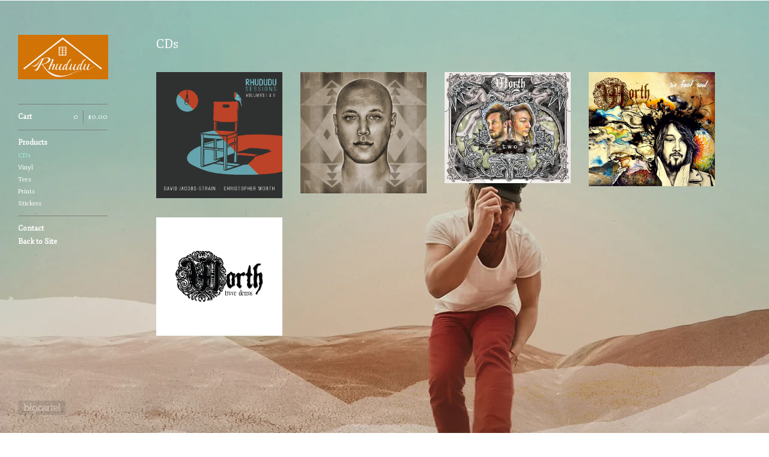

--- FILE ---
content_type: text/html; charset=utf-8
request_url: https://rhududu.bigcartel.com/category/cds
body_size: 3621
content:
<!DOCTYPE html>
<!--[if lt IE 8]><html class="lt-ie9 lt-ie8"> <![endif]-->
<!--[if IE 8]><html class="lt-ie9"> <![endif]-->
<!--[if gt IE 8]><!--><html> <!--<![endif]-->
<head>
  <title>CDs | RHUDUDU</title>
  <meta charset="utf-8">
  <meta name="viewport" content="width=device-width, initial-scale=1.0, maximum-scale=1.0, user-scalable=no">

  <link href="/theme_stylesheets/198215157/1649525790/theme.css" media="screen" rel="stylesheet" type="text/css">

  <!--[if lt IE 9]>
    <script src="//html5shim.googlecode.com/svn/trunk/html5.js"></script>
  <![endif]-->

  <!-- Served from Big Cartel Storefront -->
<!-- Big Cartel generated meta tags -->
<meta name="generator" content="Big Cartel" />
<meta name="author" content="RHUDUDU" />
<meta name="description" content="Browse all products in the CDs category from RHUDUDU." />
<meta name="referrer" content="strict-origin-when-cross-origin" />
<meta name="theme_name" content="Sidecar" />
<meta name="theme_version" content="1.5.17" />
<meta property="og:type" content="website" />
<meta property="og:site_name" content="RHUDUDU" />
<meta property="og:title" content="CDs" />
<meta property="og:url" content="https://rhududu.bigcartel.com/category/cds" />
<meta property="og:description" content="Browse all products in the CDs category from RHUDUDU." />
<meta property="og:image" content="https://assets.bigcartel.com/product_images/260256656/RHUDUDUSESSIONS_FRONTSIDE.png?auto=format&amp;fit=max&amp;h=1200&amp;w=1200" />
<meta property="og:image:secure_url" content="https://assets.bigcartel.com/product_images/260256656/RHUDUDUSESSIONS_FRONTSIDE.png?auto=format&amp;fit=max&amp;h=1200&amp;w=1200" />
<meta property="og:price:amount" content="10.00" />
<meta property="og:price:currency" content="USD" />
<meta property="og:availability" content="instock" />
<meta name="twitter:card" content="summary_large_image" />
<meta name="twitter:title" content="CDs" />
<meta name="twitter:description" content="Browse all products in the CDs category from RHUDUDU." />
<meta name="twitter:image" content="https://assets.bigcartel.com/product_images/260256656/RHUDUDUSESSIONS_FRONTSIDE.png?auto=format&amp;fit=max&amp;h=1200&amp;w=1200" />
<!-- end of generated meta tags -->

<!-- Big Cartel generated link tags -->
<link rel="preconnect" href="https://fonts.googleapis.com" />
<link rel="preconnect" href="https://fonts.gstatic.com" crossorigin="true" />
<link rel="stylesheet" href="//fonts.googleapis.com/css?family=Fjord+One&amp;display=swap" type="text/css" title="Google Fonts" />
<link rel="canonical" href="https://rhududu.bigcartel.com/category/cds" />
<link rel="alternate" href="https://rhududu.bigcartel.com/products.xml" type="application/rss+xml" title="Product Feed" />
<link rel="icon" href="/favicon.svg" type="image/svg+xml" />
<link rel="icon" href="/favicon.ico" type="image/x-icon" />
<link rel="apple-touch-icon" href="/apple-touch-icon.png" />
<!-- end of generated link tags -->

<!-- Big Cartel generated structured data -->
<script type="application/ld+json">
{"@context":"https://schema.org","@type":"BreadcrumbList","itemListElement":[{"@type":"ListItem","position":1,"name":"Home","item":"https://rhududu.bigcartel.com/"},{"@type":"ListItem","position":2,"name":"CDs","item":"https://rhududu.bigcartel.com/category/cds"}]}
</script>
<script type="application/ld+json">
{"@context":"https://schema.org","@type":"ItemList","name":"CDs","itemListElement":[{"@type":"ListItem","name":"Rhududu Sessions Vols. I \u0026 II","position":1,"url":"https://rhududu.bigcartel.com/product/rhududu-sessions-vols-i-ii"},{"@type":"ListItem","name":"Pardon Me (limited edition CD)","position":2,"url":"https://rhududu.bigcartel.com/product/pardon-me-limited-edition-cd"},{"@type":"ListItem","name":"Two (1st Edition CD)","position":3,"url":"https://rhududu.bigcartel.com/product/two-1st-edition-cd"},{"@type":"ListItem","name":"Six Foot Soul (2nd edition CD)","position":4,"url":"https://rhududu.bigcartel.com/product/six-foot-soul-2nd-edition-cd"},{"@type":"ListItem","name":"Trove Demos (limited edition CD)","position":5,"url":"https://rhududu.bigcartel.com/product/trove-demos-limited-edition-cd"}]}
</script>

<!-- end of generated structured data -->

<script>
  window.bigcartel = window.bigcartel || {};
  window.bigcartel = {
    ...window.bigcartel,
    ...{"account":{"id":1385082,"host":"rhududu.bigcartel.com","bc_host":"rhududu.bigcartel.com","currency":"USD","country":{"code":"US","name":"United States"}},"theme":{"name":"Sidecar","version":"1.5.17","colors":{"primary_text_color":null,"link_text_color":"#76BFAF","link_hover_color":null,"button_background_color":null,"background_color":"#ffffff","button_text_color":null,"button_hover_background_color":null}},"checkout":{"payments_enabled":true,"paypal_merchant_id":"5HV86GC5MYWBE"},"page":{"type":"products"}}
  }
</script>
<script async src="https://www.paypal.com/sdk/js?client-id=AbPSFDwkxJ_Pxau-Ek8nKIMWIanP8jhAdSXX5MbFoCq_VkpAHX7DZEbfTARicVRWOVUgeUt44lu7oHF-&merchant-id=5HV86GC5MYWBE&currency=USD&components=messages,buttons" data-partner-attribution-id="BigCartel_SP_PPCP" data-namespace="PayPalSDK"></script>
<script type="text/javascript">
  var _bcaq = _bcaq || [];
  _bcaq.push(['_setUrl','stats1.bigcartel.com']);_bcaq.push(['_trackVisit','1385082']);
  (function() {
    var bca = document.createElement('script'); bca.type = 'text/javascript'; bca.async = true;
    bca.src = '/stats.min.js';
    var s = document.getElementsByTagName('script')[0]; s.parentNode.insertBefore(bca, s);
  })();
</script>
<script src="/assets/currency-formatter-e6d2ec3fd19a4c813ec8b993b852eccecac4da727de1c7e1ecbf0a335278e93a.js"></script>
</head>

<body id="products" class="theme" data-search="false">
  <div class="wrapper">
    <aside>
      <div>
        <header>
          <a href="/" title="RHUDUDU" class="logo  image " >
            
              <img src="https://assets.bigcartel.com/theme_images/79140318/Rhudu_OrangeLogo.png" alt="RHUDUDU" width="150" />
            
          </a>
        </header>

        <nav>
          <section>
            <h2 class="title">
              <a href="/cart" class="cart ">
                <b>Cart</b>
                <span class="total"><span class="currency_sign">$</span>0.00</span>
                <span class="count">0</span>
              </a>
            </h2>
          </section>

          <section>
            <h2 class="title">
              <a href="/products" class="">
                Products
              </a>
            </h2>

            

            <ul>
              
                <li>
                  <a href="/category/cds" class="current">
                    CDs
                  </a>
                </li>
              
                <li>
                  <a href="/category/vinyl" class="">
                    Vinyl
                  </a>
                </li>
              
                <li>
                  <a href="/category/tees" class="">
                    Tees
                  </a>
                </li>
              
                <li>
                  <a href="/category/prints" class="">
                    Prints
                  </a>
                </li>
              
                <li>
                  <a href="/category/stickers" class="">
                    Stickers
                  </a>
                </li>
              
            </ul>
          </section>

          

          <section>
            <ul>
              
              <li class="title">
                <a href="/contact" class="">
                  Contact
                </a>
              </li>
              
                <li class="title"><a href="http://www.christopherworth.com">Back to Site</a></li>
              
            </ul>
          </section>
        </nav>
      </div>

      <footer>
        <cite><a href="https://www.bigcartel.com/?utm_source=bigcartel&utm_medium=storefront&utm_campaign=1385082&utm_term=rhududu" data-bc-hook="attribution" rel="nofollow">Powered by Big Cartel</a></cite>
      </footer>
    </aside>

    <div class="main overlay">
      <header>
        <a href="/cart" class="cart">0</a>
        <a href="#" class="menu">Menu<b></b></a>
        <a href="/" title="RHUDUDU" class="logo">RHUDUDU</a>
      </header>
      
        <div class="page products">
  <h1>CDs</h1>
  

    
      <ul class="products_list">
        
          <li class="product">
            <a href="/product/rhududu-sessions-vols-i-ii">
              <img alt="Image of Rhududu Sessions Vols. I &amp; II" src="https://assets.bigcartel.com/product_images/260256656/RHUDUDUSESSIONS_FRONTSIDE.png?auto=format&fit=max&w=780">
              <div class="product_info">
                <div>
                  <p>
                    <span class="product_name">Rhududu Sessions Vols. I & II</span>
                    <span class="sale active">
                      <span class="currency_sign">$</span>10.00
                        / On Sale
                      
                    </span>
                  </p>
                </div>
              </div>
            </a>
          </li>
        
          <li class="product">
            <a href="/product/pardon-me-limited-edition-cd">
              <img alt="Image of Pardon Me (limited edition CD)" src="https://assets.bigcartel.com/product_images/207856822/Pardon+ME+front+cover+HI+RES.jpg?auto=format&fit=max&w=780">
              <div class="product_info">
                <div>
                  <p>
                    <span class="product_name">Pardon Me (limited edition CD)</span>
                    <span class="sale active">
                      <span class="currency_sign">$</span>10.00
                        / On Sale
                      
                    </span>
                  </p>
                </div>
              </div>
            </a>
          </li>
        
          <li class="product">
            <a href="/product/two-1st-edition-cd">
              <img alt="Image of Two (1st Edition CD)" src="https://assets.bigcartel.com/product_images/132821886/Cover-%28lo-lo-res%29.jpg?auto=format&fit=max&w=780">
              <div class="product_info">
                <div>
                  <p>
                    <span class="product_name">Two (1st Edition CD)</span>
                    <span class="sale active">
                      <span class="currency_sign">$</span>10.00
                        / On Sale
                      
                    </span>
                  </p>
                </div>
              </div>
            </a>
          </li>
        
          <li class="product">
            <a href="/product/six-foot-soul-2nd-edition-cd">
              <img alt="Image of Six Foot Soul (2nd edition CD)" src="https://assets.bigcartel.com/product_images/132821727/SFS_Cover.jpg?auto=format&fit=max&w=780">
              <div class="product_info">
                <div>
                  <p>
                    <span class="product_name">Six Foot Soul (2nd edition CD)</span>
                    <span class="sale active">
                      <span class="currency_sign">$</span>10.00
                        / On Sale
                      
                    </span>
                  </p>
                </div>
              </div>
            </a>
          </li>
        
          <li class="product">
            <a href="/product/trove-demos-limited-edition-cd">
              <img alt="Image of Trove Demos (limited edition CD)" src="https://assets.bigcartel.com/product_images/137306086/Trove_Demos_FrontPanel_HiRes.jpg?auto=format&fit=max&w=780">
              <div class="product_info">
                <div>
                  <p>
                    <span class="product_name">Trove Demos (limited edition CD)</span>
                    <span class="price active">
                      <span class="currency_sign">$</span>10.00
                       
                      
                    </span>
                  </p>
                </div>
              </div>
            </a>
          </li>
        
      </ul>

      <p class="pagination">
        
          
        

        
          
        
      </p>

    

  
</div>

      
    </div>
  </div>

  <script src="//ajax.googleapis.com/ajax/libs/jquery/1.9.1/jquery.min.js" type="text/javascript"></script>
  <script src="https://assets.bigcartel.com/api/6/api.usd.js?v=1" type="text/javascript"></script>
  <script src="https://assets.bigcartel.com/theme_assets/3/1.5.17/theme.js?v=1" type="text/javascript"></script>
  <script type="text/javascript">
    Store.isotopeOptions = {
      itemSelector: '.product',
      layoutMode: 'fitRows',
      masonry: {
        columnWidth: 240,
        gutterWidth: 30
      }
    };

    Store.infiniteOptions = {
      paginationSelector: '.pagination',
      moreSelector: '.next',
      itemSelector: '.products_list .product'
    };

    
  </script>
<script src="https://chimpstatic.com/mcjs-connected/js/users/f81ac4e8ba170b74287ae9086/763c162c5fa6a76d48962dc1b.js"></script>
<script defer src="https://static.cloudflareinsights.com/beacon.min.js/vcd15cbe7772f49c399c6a5babf22c1241717689176015" integrity="sha512-ZpsOmlRQV6y907TI0dKBHq9Md29nnaEIPlkf84rnaERnq6zvWvPUqr2ft8M1aS28oN72PdrCzSjY4U6VaAw1EQ==" data-cf-beacon='{"rayId":"9c56692e385a224d","version":"2025.9.1","serverTiming":{"name":{"cfExtPri":true,"cfEdge":true,"cfOrigin":true,"cfL4":true,"cfSpeedBrain":true,"cfCacheStatus":true}},"token":"44d6648085c9451aa740849b0372227e","b":1}' crossorigin="anonymous"></script>
</body>
</html>


--- FILE ---
content_type: text/css; charset=utf-8
request_url: https://rhududu.bigcartel.com/theme_stylesheets/198215157/1649525790/theme.css
body_size: 7725
content:
/*! fancyBox v2.1.4 fancyapps.com | fancyapps.com/fancybox/#license */

.fancybox-wrap,
.fancybox-skin,
.fancybox-outer,
.fancybox-inner,
.fancybox-image,
.fancybox-wrap iframe,
.fancybox-wrap object,
.fancybox-nav,
.fancybox-nav span,
.fancybox-tmp
{
  padding: 0;
  margin: 0;
  border: 0;
  outline: none;
  vertical-align: top;
}

.fancybox-wrap {
  position: absolute;
  top: 0;
  left: 0;
  z-index: 8020;
}

.fancybox-skin {
  position: relative;
  background: transparent;
  color: #444;
  text-shadow: none;
  -webkit-border-radius: 4px;
     -moz-border-radius: 4px;
          border-radius: 4px;
}

.fancybox-opened {
  z-index: 8030;
}

.fancybox-outer, .fancybox-inner {
  position: relative;
}

.fancybox-inner {
  overflow: hidden;
}

.fancybox-type-iframe .fancybox-inner {
  -webkit-overflow-scrolling: touch;
}

.fancybox-error {
  color: #444;
  font: 14px/20px "Helvetica Neue",Helvetica,Arial,sans-serif;
  margin: 0;
  padding: 15px;
  white-space: nowrap;
}

.fancybox-image, .fancybox-iframe {
  display: block;
  width: 100%;
  height: 100%;
}

.fancybox-image {
  max-width: 100%;
  max-height: 100%;
}

.fancybox-close, .fancybox-prev span, .fancybox-next span {
  background-repeat: no-repeat;
  background-position: 0 0;
  background-size: 22px 22px;
  display: block;
  height: 22px;
  overflow: hidden;
  text-indent: -999px;
  width: 22px;
}

#fancybox-loading {
  background-image: url("https://assets.bigcartel.com/theme_assets/3/1.5.17/images/loading_spinner.gif");
  position: fixed;
  top: 50%;
  left: 50%;
  margin-top: -11px;
  margin-left: -11px;
  background-position: 0 0;
  opacity: 1;
  cursor: pointer;
  z-index: 8060;
  width: 23px;
  height: 23px;
}

.fancybox-close {
  background-image: url("https://assets.bigcartel.com/theme_assets/3/1.5.17/images/remove.png");
  position: absolute;
  top: 15px;
  right: -32px;
  width: 36px;
  height: 36px;
  cursor: pointer;
  z-index: 8040;
}

.lt-ie9 .fancybox-close {
  background: url("https://assets.bigcartel.com/theme_assets/3/1.5.17/images/remove1x.png") 0 0 no-repeat;
}

.fancybox-nav {
  position: absolute;
  top: 0;
  width: 40%;
  height: 100%;
  cursor: pointer;
  text-decoration: none;
  background: transparent url("https://assets.bigcartel.com/theme_assets/3/1.5.17/images/blank.gif"); /* helps IE */
  -webkit-tap-highlight-color: rgba(0,0,0,0);
  z-index: 8040;
}

.fancybox-prev {
  left: 0;
}

.fancybox-next {
  right: 0;
}

.fancybox-nav span {
  position: absolute;
  top: 50%;
  width: 22px;
  height: 22px;
  margin-top: -11px;
  cursor: pointer;
  z-index: 8040;
  visibility: hidden;
}

.fancybox-prev span {
  background-image: url("https://assets.bigcartel.com/theme_assets/3/1.5.17/images/left_arrow.png");
  left: 16px;
}

.lt-ie9 .fancybox-prev span {
  background: url("https://assets.bigcartel.com/theme_assets/3/1.5.17/images/left_arrow1x.png") 0 0 no-repeat;
}


.fancybox-next span {
  background-image: url("https://assets.bigcartel.com/theme_assets/3/1.5.17/images/right_arrow.png");
  right: 16px;
}

.lt-ie9 .fancybox-next span {
  background: url("https://assets.bigcartel.com/theme_assets/3/1.5.17/images/right_arrow1x.png") 0 0 no-repeat;
}

.fancybox-nav:hover span {
  visibility: visible;
}

.fancybox-tmp {
  position: absolute;
  top: -99999px;
  left: -99999px;
  visibility: hidden;
  max-width: 99999px;
  max-height: 99999px;
  overflow: visible !important;
}

/* Overlay helper */

.fancybox-lock {
  overflow: hidden;
}

.fancybox-overlay {
  position: absolute;
  top: 0;
  left: 0;
  overflow: hidden;
  display: none;
  z-index: 8010;
  background: url("https://assets.bigcartel.com/theme_assets/3/1.5.17/images/fancybox_overlay.png");
}

.fancybox-overlay-fixed {
  position: fixed;
  bottom: 0;
  right: 0;
}

.fancybox-lock .fancybox-overlay {
  overflow: auto;
  overflow-y: scroll;
}

/* Title helper */

.fancybox-title {
  visibility: hidden;
  font: normal 13px/20px "Helvetica Neue",Helvetica,Arial,sans-serif;
  position: relative;
  text-shadow: none;
  z-index: 8050;
}

.fancybox-opened .fancybox-title {
  visibility: visible;
}

.fancybox-title-float-wrap {
  position: absolute;
  bottom: 0;
  right: 50%;
  margin-bottom: -35px;
  z-index: 8050;
  text-align: center;
}

.fancybox-title-float-wrap .child {
  display: inline-block;
  margin-right: -100%;
  padding: 2px 20px;
  background: transparent; /* Fallback for web browsers that doesn't support RGBa */
  background: rgba(0, 0, 0, 0.8);
  -webkit-border-radius: 15px;
     -moz-border-radius: 15px;
          border-radius: 15px;
  text-shadow: 0 1px 2px #222;
  color: #FFF;
  font-weight: bold;
  line-height: 24px;
  white-space: nowrap;
}

.fancybox-title-outside-wrap {
  position: relative;
  margin-top: 10px;
  color: #fff;
}

.fancybox-title-inside-wrap {
  padding-top: 10px;
}

.fancybox-title-over-wrap {
  position: absolute;
  bottom: 0;
  left: 0;
  color: #fff;
  padding: 10px;
  background: #000;
  background: rgba(0, 0, 0, .8);
}
/**** Isotope Filtering ****/


.isotope-item {
  z-index: 2;
}

.isotope-hidden.isotope-item {
  pointer-events: none;
  z-index: 1;
}

/**** Isotope CSS3 transitions ****/

.isotope,
.isotope .isotope-item {
  -webkit-transition-duration: 0.8s;
     -moz-transition-duration: 0.8s;
      -ms-transition-duration: 0.8s;
       -o-transition-duration: 0.8s;
          transition-duration: 0.8s;
}

.isotope {
  -webkit-transition-property: height, width;
     -moz-transition-property: height, width;
      -ms-transition-property: height, width;
       -o-transition-property: height, width;
          transition-property: height, width;
}

.isotope .isotope-item {
  -webkit-transition-property: -webkit-transform, opacity;
     -moz-transition-property:    -moz-transform, opacity;
      -ms-transition-property:     -ms-transform, opacity;
       -o-transition-property:      -o-transform, opacity;
          transition-property:         transform, opacity;
}

/**** disabling Isotope CSS3 transitions ****/

.isotope.no-transition,
.isotope.no-transition .isotope-item,
.isotope .isotope-item.no-transition {
  -webkit-transition-duration: 0s;
     -moz-transition-duration: 0s;
      -ms-transition-duration: 0s;
       -o-transition-duration: 0s;
          transition-duration: 0s;
}
html, body, div, span, applet, object, iframe,
h1, h2, h3, h4, h5, h6, p, blockquote, pre,
a, abbr, acronym, address, big, cite, code,
del, dfn, em, img, ins, kbd, q, s, samp,
small, strike, strong, sub, sup, tt, var,
b, u, i, center,
dl, dt, dd, ol, ul, li,
fieldset, form, label, legend,
table, caption, tbody, tfoot, thead, tr, th, td,
article, aside, canvas, details, embed,
figure, figcaption, footer, header, hgroup,
menu, nav, output, ruby, section, summary,
time, mark, audio, video {
  margin: 0;
  padding: 0;
  border: 0;
  font: inherit;
  font-size: 100%;
  vertical-align: baseline;
}

html {
  line-height: 1;
}

ol, ul {
  list-style: none;
}

table {
  border-collapse: collapse;
  border-spacing: 0;
}

caption, th, td {
  text-align: left;
  font-weight: normal;
  vertical-align: middle;
}

q, blockquote {
  quotes: none;
}
q:before, q:after, blockquote:before, blockquote:after {
  content: "";
  content: none;
}

a img {
  border: none;
}

article, aside, details, figcaption, figure, footer, header, hgroup, menu, nav, section, summary {
  display: block;
}

/* @group responsive breakpoints */
/* @end */
.loaded a, .loaded .main .button, .main .loaded .button, .loaded aside form.search label, aside form.search .loaded label, .loaded .overlay .products_list .product .product_info, .overlay .products_list .product .loaded .product_info {
  -webkit-transition: opacity 0.2s ease, color 0.2s ease, background-color 0.2s ease;
  -moz-transition: opacity 0.2s ease, color 0.2s ease, background-color 0.2s ease;
  -o-transition: opacity 0.2s ease, color 0.2s ease, background-color 0.2s ease;
  transition: opacity 0.2s ease, color 0.2s ease, background-color 0.2s ease;
}

aside nav .cart, .main, .main header, .products_list, .page.cart form > ul .col1,
.page.cart form > ul .col2, form.contact li {
  zoom: 1;
}
aside nav .cart:after, .main:after, .main header:after, .products_list:after, .page.cart form > ul .col1:after,
.page.cart form > ul .col2:after, form.contact li:after {
  display: block;
  visibility: hidden;
  height: 0;
  clear: both;
  content: ".";
}

@-webkit-keyframes spin {
  0% {
    -webkit-transform: rotate(0deg);
    -moz-transform: rotate(0deg);
    -ms-transform: rotate(0deg);
    -o-transform: rotate(0deg);
    transform: rotate(0deg);
  }

  100% {
    -webkit-transform: rotate(360deg);
    -moz-transform: rotate(360deg);
    -ms-transform: rotate(360deg);
    -o-transform: rotate(360deg);
    transform: rotate(360deg);
  }
}

@-moz-keyframes spin {
  0% {
    -webkit-transform: rotate(0deg);
    -moz-transform: rotate(0deg);
    -ms-transform: rotate(0deg);
    -o-transform: rotate(0deg);
    transform: rotate(0deg);
  }

  100% {
    -webkit-transform: rotate(360deg);
    -moz-transform: rotate(360deg);
    -ms-transform: rotate(360deg);
    -o-transform: rotate(360deg);
    transform: rotate(360deg);
  }
}

@-o-keyframes spin {
  0% {
    -webkit-transform: rotate(0deg);
    -moz-transform: rotate(0deg);
    -ms-transform: rotate(0deg);
    -o-transform: rotate(0deg);
    transform: rotate(0deg);
  }

  100% {
    -webkit-transform: rotate(360deg);
    -moz-transform: rotate(360deg);
    -ms-transform: rotate(360deg);
    -o-transform: rotate(360deg);
    transform: rotate(360deg);
  }
}

@keyframes spin {
  0% {
    -webkit-transform: rotate(0deg);
    -moz-transform: rotate(0deg);
    -ms-transform: rotate(0deg);
    -o-transform: rotate(0deg);
    transform: rotate(0deg);
  }

  100% {
    -webkit-transform: rotate(360deg);
    -moz-transform: rotate(360deg);
    -ms-transform: rotate(360deg);
    -o-transform: rotate(360deg);
    transform: rotate(360deg);
  }
}

/* @group base */
* {
  -webkit-box-sizing: border-box;
  -moz-box-sizing: border-box;
  box-sizing: border-box;
  -webkit-font-smoothing: antialiased;
}

body,
html {
  height: 100%;
  min-height: 100%;
  min-width: 200px;
}

body {
  background-color: #ffffff;
  background-image:  url("https://assets.bigcartel.com/theme_images/79140333/CW_HOME_HEROIMG.jpg") ;
  background-repeat: repeat;
  color: #292929;
  font-family: "Fjord One", serif;
  font-size: 62.5%;
  text-rendering: optimizeLegibility;
  -webkit-font-smoothing: subpixel-antialiased !important;
}
@media screen and (max-width: 765px) {
  body {
    background-color: #ffffff;
    overflow-x: hidden;
  }
}
body.working {
  cursor: progress !important;
}

.wrapper {
  height: 100%;
  min-height: 100%;
  position: relative;
}
@media screen and (min-width: 765px) {
  .wrapper:after {
    background: transparent;
    content: "";
    display:  none ;
    height: 100%;
    left: 0;
    min-height: 100%;
    position: fixed;
    top: 0;
    width: 209px;
    z-index: 1;
  }
}
@media screen and (min-width: 765px) and (max-width: 765px) {
  .wrapper:after {
    display: none;
  }
}

::selection {
  background-color: #FFFFFF;
}

::-moz-selection {
  background-color: #FFFFFF;
}

a {
  text-decoration: none;
}

h1,
h2,
h3,
h4,
h5,
h6 {
  color: #FFFFFF;
  font-family: "Fjord One", serif;
  font-weight: 400;
  margin-bottom: 30px;
}

h1 {
  font-size: 21px;
  line-height: 1.3em;
}

h2 {
  font-size: 18px;
}

h3 {
  font-size: 16px;
}

h4 {
  font-size: 14px;
}

h5 {
  font-size: 12px;
}

h6 {
  font-size: 11px;
}

p {
  margin-bottom: 15px;
}

sup,
sub {
  font-size: 0.6em;
  vertical-align: text-top;
}

sub {
  vertical-align: text-bottom;
}

pre code,
code {
  font-family: "Courier New", Courier, Monospace !important;
  font-weight: 700;
}

blockquote {
  width: auto;
  font-style: italic;
  margin: 15px;
  padding: 10px;
}
blockquote:before, blockquote:after {
  display: inline;
  content: "\201C";
  font-size: 1.2em;
}
blockquote:after {
  content: "\201D";
}

small {
  display: block;
  font-size: 1.1em;
  font-weight: 400;
  margin-bottom: 15px;
}

i,
em {
  font-style: italic;
}

blockquote p {
  display: inline;
}

b,
strong {
  font-weight: 700;
}

hr {
  border-bottom-color: #2B2B2B;
  border-bottom-style: solid;
  border-bottom-width: 1px;
  height: 1px;
  margin: 15px 0;
  width: 100%;
}

/* @end */
/* @group forms */
.main .button {
  background-color: #76BFAF;
  -webkit-border-radius: 3px;
  -moz-border-radius: 3px;
  -ms-border-radius: 3px;
  -o-border-radius: 3px;
  border-radius: 3px;
  border: none;
  color: #ffffff !important;
  cursor: pointer;
  font-family: Fjord One;
  font-size: 11px;
  font-weight: 700;
  display: -moz-inline-stack;
  display: inline-block;
  vertical-align: middle;
  *vertical-align: auto;
  zoom: 1;
  *display: inline;
  padding: 11px 20px;
}
.main .button:hover {
  background-color: #CD5353;
  color: #ffffff;
}

input[type=text],
textarea {
  background: white;
  border: 1px solid #bfbfbf;
  -webkit-border-radius: 3px;
  -moz-border-radius: 3px;
  -ms-border-radius: 3px;
  -o-border-radius: 3px;
  border-radius: 3px;
  font-family: Fjord One;
  height: 32px;
  padding: 6px 10px;
  outline: none;
}
input[type=text]:focus,
textarea:focus {
  -webkit-box-shadow: 0 0 5px #FFFFFF inset;
  -moz-box-shadow: 0 0 5px #FFFFFF inset;
  box-shadow: 0 0 5px #FFFFFF inset;
}
@media screen and (max-width: 765px) {
  input[type=text],
  textarea {
    height: 40px;
  }
}

textarea {
  padding: 10px;
}

/* @end */
/* @group errors */
.errors {
  background-color: #FFFFFF;
  -webkit-border-radius: 3px;
  -moz-border-radius: 3px;
  -ms-border-radius: 3px;
  -o-border-radius: 3px;
  border-radius: 3px;
  color: #ffffff;
  margin-bottom: 30px;
}
@media screen and (max-width: 765px) {
  .errors {
    margin: 16px 0;
  }
}
.errors li {
  font-size: 11px;
  font-weight: 700;
  height: auto !important;
  line-height: 1.3em;
  padding: 15px !important;
}

/* @end */
/* @group standalone pages (maintenance, checkout, etc) */
.standalone {
  height: auto;
  margin: 0 auto;
  max-width: 300px;
  padding-top: 120px;
  text-align: center;
}
.standalone h2 {
  margin-bottom: 10px;
}

/* @end */
/* @group responsive utility classes */
.mobile_only {
  display: none;
}
@media screen and (max-width: 765px) {
  .mobile_only {
    display: block;
  }
}

.not_mobile {
  display: block;
}
@media screen and (max-width: 765px) {
  .not_mobile {
    display: none;
  }
}

/* @end */
/* @group sidebar */
aside {
  background-color: transparent;
  float: left;
  height: 100%;
  padding: 57px 30px 0;
  position:  fixed ;
  -webkit-transform: translateZ(0);
  -moz-transform: translateZ(0);
  -ms-transform: translateZ(0);
  -o-transform: translateZ(0);
  transform: translateZ(0);
  width: 209px;
  z-index: 100;
}
@media screen and (max-width: 765px) {
  aside {
    border-right-color: #818080;
    border-right-style: solid;
    border-right-width: 1px;
    min-height: 100%;
    padding: 0 32px;
    position: absolute;
    width: 272px;
    z-index: 1;
  }
}
aside > div {
  min-height:  100% ;
  margin-bottom: -94px;
}
@media screen and (max-width: 765px) {
  aside > div {
    margin-bottom: 0;
    min-height: 0;
  }
}
aside > div:after {
  content: "";
  display: block;
  height: 94px;
}
@media screen and (max-width: 765px) {
  aside > div:after {
    display: none;
  }
}
aside a {
  color: #FFFFFF;
}
aside a:hover, aside a.current {
  color: #A6F0E0;
}
aside header {
  margin-bottom: 35px;
  overflow: hidden;
  width: 150px;
}
@media screen and (max-width: 765px) {
  aside header {
    margin: 14px 0;
    width: 100%;
  }
}
aside header .logo {
  display: block;
  font-size: 2.4em;
  font-weight: 700;
  line-height: 1.2em;
  word-wrap: break-word;
}
@media screen and (max-width: 765px) {
  aside header .logo {
    font-size: 16px;
  }
}
aside form.search {
  color: #FFFFFF;
  cursor: pointer;
  height: 20px;
  padding: 3px 0 5px;
  position: relative;
}
@media screen and (max-width: 765px) {
  aside form.search {
    height: 28px;
    padding-top: 5px;
  }
}
aside form.search:hover label {
  color: #A6F0E0;
}
aside form.search.focus label {
  filter: progid:DXImageTransform.Microsoft.Alpha(Opacity=0);
  opacity: 0;
}
aside form.search label {
  cursor: pointer;
  display: block;
  font-size: 11px;
  filter: progid:DXImageTransform.Microsoft.Alpha(Opacity=100);
  opacity: 1;
  position: absolute;
  top: 4px;
  z-index: 1;
}
@media screen and (max-width: 765px) {
  aside form.search label {
    font-size: 14px;
    top: 6px;
  }
}
aside form.search input[type=text] {
  border: none;
  background: transparent;
  color: #76BFAF;
  cursor: pointer;
  font-family: "Fjord One", serif;
  height: auto;
  outline: 0;
  margin: 0;
  padding: 0;
  position: relative;
  width: 100%;
  z-index: 2;
}
aside form.search input[type=text]:focus {
  -webkit-box-shadow: none;
  -moz-box-shadow: none;
  box-shadow: none;
}
aside nav section {
  border-top-color: #818080;
  border-top-style: solid;
  border-top-width: 1px;
  padding: 10px 0;
}
@media screen and (max-width: 765px) {
  aside nav section {
    padding: 11px 0 6px;
  }
}
@media screen and (max-width: 765px) {
  aside nav .cart {
    height: 30px;
  }
}
aside nav .cart b {
  float: left;
}
aside nav .cart span {
  border-left-color: #818080;
  border-left-style: solid;
  border-left-width: 1px;
  float: right;
  font-size: 11px;
  font-weight: normal;
  display: -moz-inline-stack;
  display: inline-block;
  vertical-align: middle;
  *vertical-align: auto;
  zoom: 1;
  *display: inline;
  margin-left: 8px;
  padding-left: 8px;
}
@media screen and (max-width: 765px) {
  aside nav .cart span {
    font-size: 14px;
  }
}
aside nav .cart span .currency_sign {
  border: none;
  display: inline;
  float: left;
  margin: 0;
  padding: 0;
}
aside nav .cart span:last-child {
  border-left: none;
}
aside nav .title,
aside nav .title a {
  color: #FFFFFF;
  font-size: 12px;
  font-weight: bold;
  line-height: 1.9em;
  margin-bottom: 0;
}
@media screen and (max-width: 765px) {
  aside nav .title,
  aside nav .title a {
    font-size: 14px;
  }
}
aside nav .title a:hover, aside nav .title a.current {
  color: #A6F0E0;
}
aside nav li {
  line-height: 1.9em;
}
aside nav a {
  display: block;
  font-size: 11px;
  line-height: 20px;
}
@media screen and (max-width: 765px) {
  aside nav a {
    font-size: 14px;
    line-height: 29px;
  }
}
aside footer {
  height: 94px;
  padding: 40px 0 30px;
}
aside footer cite a {
  background: url(https://assets.bigcartel.com/theme_assets/3/1.5.17/images/bc_badge.png) no-repeat;
  -webkit-background-size: 100% 100%;
  -moz-background-size: 100% 100%;
  -o-background-size: 100% 100%;
  background-size: 100% 100%;
  display: block;
  float: left;
  text-indent: 100%;
  overflow: hidden;
  white-space: nowrap;
  width: 79px;
  height: 24px;
}

/* @end */
/* @group main */
.main {
  overflow: hidden;
  padding: 60px 0;
  width: 100%;
}
@media screen and (max-width: 765px) {
  .main {
    background-color: #ffffff;
    background-image:  url(https://assets.bigcartel.com/theme_images/79140333/CW_HOME_HEROIMG.jpg) ;
    background-repeat: repeat;
    border-left-color: #818080;
    border-left-style: solid;
    border-left-width: 1px;
    -webkit-box-sizing: content-box;
    -moz-box-sizing: content-box;
    box-sizing: content-box;
    left: 0;
    min-height: 100%;
    padding: 0;
    position: relative;
    -webkit-transition: all 0.25s ease-out;
    -moz-transition: all 0.25s ease-out;
    -o-transition: all 0.25s ease-out;
    transition: all 0.25s ease-out;
    -webkit-transform: translateX(-1px);
    -moz-transform: translateX(-1px);
    -ms-transform: translateX(-1px);
    -o-transform: translateX(-1px);
    transform: translateX(-1px);
    width: 100%;
    z-index: 2;
  }
  .show_menu .main {
    -webkit-transform: translateX(271px);
    -moz-transform: translateX(271px);
    -ms-transform: translateX(271px);
    -o-transform: translateX(271px);
    transform: translateX(271px);
  }
}
.main a,
.main a:visited {
  color: #76BFAF;
}
.main a:hover,
.main a:visited:hover {
  color: #CD5353;
}
.main header {
  background-color: transparent;
  border-bottom-color: #818080;
  border-bottom-style: solid;
  border-bottom-width: 1px;
  display: none;
  height: 48px;
  position: relative;
  text-align: center;
  width: 100%;
}
@media screen and (max-width: 765px) {
  .main header {
    display: block;
  }
}
.main header .logo {
  color: #FFFFFF;
  font-size: 16px;
  font-weight: 700;
  left: 50%;
  line-height: 48px;
  margin-left: -35%;
  overflow: hidden;
  padding: 0;
  position: absolute;
  text-align: center;
  text-overflow: ellipsis;
  white-space: nowrap;
  width: 70%;
}
.main header .cart {
  background: #FFFFFF;
  -webkit-border-radius: 16px;
  -moz-border-radius: 16px;
  -ms-border-radius: 16px;
  -o-border-radius: 16px;
  border-radius: 16px;
  color: #ffffff;
  display: block;
  float: right;
  font-size: 10px;
  font-weight: bold;
  height: 24px;
  line-height: 24px;
  margin: 12px 16px;
  padding: 0;
  text-align: center;
  width: 24px;
}
.main header .menu {
  display: block;
  float: left;
  height: 48px;
  overflow: hidden;
  position: relative;
  text-indent: -9999px;
  width: 48px;
}
.main header .menu b,
.main header .menu b:before,
.main header .menu b:after {
  background: #FFFFFF;
  display: block;
  height: 2px;
  left: 50%;
  margin: -1px 0 0 -6px;
  position: absolute;
  top: 50%;
  width: 12px;
}
.main header .menu b:before,
.main header .menu b:after {
  content: "";
}
.main header .menu b:before {
  top: -3px;
}
.main header .menu b:after {
  top: 5px;
}
.main .page {
  margin: 0 60px 0 260px;
  min-width: 500px;
  width: auto;
}
@media screen and (max-width: 1023px) {
  .main .page {
    min-width: 0;
  }
}
@media screen and (max-width: 765px) {
  .main .page {
    margin: 0;
  }
}
.main h1 {
  height: 60px;
  margin: 0;
}
@media screen and (max-width: 765px) {
  .main h1 {
    font-size: 16px;
    height: auto;
    margin-bottom: 0;
    padding: 13px 32px 0;
  }
}
.main .alert {
  font-size: 12px;
}
@media screen and (max-width: 765px) {
  .main .alert.noproducts {
    padding: 20px 32px;
  }
}

/* @end */
.page.home {
  margin-right: 16px;
  padding-top: 60px;
}
@media screen and (max-width: 765px) {
  .page.home {
    margin-right: 0;
    padding-top: 0;
  }
}

.page.products {
  margin-right: 16px;
}
@media screen and (max-width: 765px) {
  .page.products {
    margin-right: 0;
  }
  .page.products h1 {
    padding-top: 23px;
  }
}

@media screen and (max-width: 765px) {
  .products_list {
    padding: 32px;
  }
}
@media screen and (max-width: 480px) {
  .products_list {
    padding: 32px 0 0;
  }
}
.products_list .product,
.products_list .product img {
  max-width:  210px ;
}
@media screen and (max-width: 480px) {
  .products_list .product,
  .products_list .product img {
    max-width: 100%;
  }
}
.products_list .product {
  float: left;
  margin: 0 30px 30px 0;
  overflow: hidden;
  position: relative;
  -webkit-transform: translateZ(0);
  -moz-transform: translateZ(0);
  -ms-transform: translateZ(0);
  -o-transform: translateZ(0);
  transform: translateZ(0);
}
@media screen and (max-width: 765px) {
  .products_list .product {
    margin-right: 8%;
    max-width: none;
    text-align: center;
    width: 46%;
  }
  .products_list .product:nth-child(2n+1) {
    clear: left;
  }
  .products_list .product:nth-child(2n) {
    margin-right: 0;
  }
  .products_list .product img {
    max-width: 100%;
  }
}
@media screen and (max-width: 480px) {
  .products_list .product {
    float: none;
    margin: 0 32px 23px;
    max-width: none;
    width: auto;
  }
  .products_list .product:nth-child(2n) {
    margin-right: 32px;
  }
  .products_list .product img {
    max-width: 100%;
    width: 100%;
  }
}
.products_list .product a {
  display: block;
  -webkit-font-smoothing: antialiased;
}
.overlay .products_list .product:hover .product_info {
  filter: progid:DXImageTransform.Microsoft.Alpha(Opacity=100);
  opacity: 1;
}
.products_list .product .product_info {
  font-weight: 700px;
  padding: 15px;
  text-align: center;
}
.products_list .product .product_info span {
  font-size: 11px;
  line-height: 1.2em;
  margin: 0;
}
@media screen and (max-width: 765px) {
  .products_list .product .product_info {
    color: #76BFAF;
    font-size: 12px;
    line-height: 1.4em;
    padding-top: 16px;
  }
}
.products_list .product .product_info .product_name {
  display: block;
  font-weight: bold;
}
.products_list .product .product_info p {
  padding-top: 5px;
}
.overlay .products_list .product .product_info {
  background-color: #76BFAF;
  color: #ffffff;
  display: block;
  height: 100%;
  left: 0;
  filter: progid:DXImageTransform.Microsoft.Alpha(Opacity=0);
  opacity: 0;
  position: absolute;
  top: 0;
  width: 100%;
}
.overlay .products_list .product .product_info > div {
  display: table;
  height: 100%;
  width: 100%;
}
.overlay .products_list .product .product_info p {
  display: table-cell;
  height: 100%;
  width: 100%;
  vertical-align: middle;
}
.overlay .products_list .product .product_info p .product_name,
.overlay .products_list .product .product_info p .sale,
.overlay .products_list .product .product_info p .price {
  display: block;
  font-weight: 700;
  padding: 5px 30px;
}
@media screen and (max-width: 765px) {
  .overlay .products_list .product .product_info p .product_name,
  .overlay .products_list .product .product_info p .sale,
  .overlay .products_list .product .product_info p .price {
    color: #ffffff;
  }
}
@media screen and (max-width: 765px) {
  .overlay .products_list .product .product_info {
    background-color: transparent;
    filter: progid:DXImageTransform.Microsoft.Alpha(Opacity=100);
    opacity: 1;
    padding: 5px 0;
    position: static;
  }
  .overlay .products_list .product .product_info > div,
  .overlay .products_list .product .product_info p {
    display: block;
    height: auto;
    margin-bottom: 0;
    width: auto;
  }
  .overlay .products_list .product .product_info p .product_name,
  .overlay .products_list .product .product_info p .sale,
  .overlay .products_list .product .product_info p .price {
    color: #76BFAF;
    padding: 5px 0 0;
  }
  .overlay .products_list .product .product_info p .product_name {
    font-weight: bold;
  }
}

.pagination {
  visibility: hidden;
  opacity: 0;
  float: right;
  margin-bottom: 60px;
  padding: 30px;
}

.product_detail {
  padding-top: 60px;
}
@media screen and (max-width: 765px) {
  .product_detail {
    padding: 32px;
  }
}
.product_detail .gallery {
  float: left;
  max-width: 500px;
  position: relative;
  width: 65%;
}
@media screen and (max-width: 1023px) {
  .product_detail .gallery {
    float: none;
    margin-bottom: 25px;
    max-width: none;
    width: 100%;
  }
}
@media screen and (max-width: 765px) {
  .product_detail .gallery {
    display: none;
  }
  .product_detail .gallery.mobile_only {
    display: block;
  }
  .product_detail .gallery.mobile_only img {
    display: block;
    max-width: 100%;
    margin: 0 auto;
  }
  .product_detail .gallery.mobile_only .mobile_gallery {
    text-align: center;
    margin-top: 16px;
  }
  .product_detail .gallery.mobile_only .mobile_gallery li {
    display: inline;
    margin: 8px 8px 8px 0;
    -webkit-transition: all 0.15s linear;
    -moz-transition: all 0.15s linear;
    -o-transition: all 0.15s linear;
    transition: all 0.15s linear;
  }
  .product_detail .gallery.mobile_only .mobile_gallery li img {
    display: inline;
    margin-bottom: 8px;
  }
  .product_detail .gallery.mobile_only .mobile_gallery .active {
    filter: progid:DXImageTransform.Microsoft.Alpha(Opacity=25);
    opacity: 0.25;
  }
  .product_detail .gallery.mobile_only .mobile_gallery img {
    max-width: 50px;
  }
}
.product_detail .gallery > a img {
  display: block;
  margin: 0 auto;
  max-width: 100%;
}
@media screen and (max-width: 1023px) {
  .product_detail .gallery > a img {
    margin: 0;
  }
}
.product_detail .gallery > ul {
  text-align: center;
}
.product_detail .gallery > ul li {
  display: -moz-inline-stack;
  display: inline-block;
  vertical-align: middle;
  *vertical-align: auto;
  zoom: 1;
  *display: inline;
  margin: 15px 15px 15px 0;
}
.product_detail .detail {
  float: left;
  margin-left: 5%;
  max-width: 390px;
  width: 30%;
}
@media screen and (max-width: 1023px) {
  .product_detail .detail {
    float: none;
    margin-bottom: 25px;
    margin-left: 0;
    max-width: none;
    width: 100%;
  }
}
.product_detail .detail h1 {
  height: auto;
  margin-bottom: 10px;
}
@media screen and (max-width: 765px) {
  .product_detail .detail h1 {
    font-size: 16px;
    margin-bottom: 0;
    padding: 0;
  }
}
.product_detail .detail .artists {
  color: #FFFFFF;
  font-size: 12px;
  line-height: 1.4;
  margin-bottom: 0;
}
@media screen and (max-width: 765px) {
  .product_detail .detail .artists {
    display: inline;
    line-height: 1.4;
  }
  .product_detail .detail .artists:after {
    content: "/ ";
  }
}
.product_detail .detail .price {
  color: #FFFFFF;
  font-size: 16px;
  font-weight: 700;
  margin: 10px 0;
}
@media screen and (max-width: 765px) {
  .product_detail .detail .price {
    display: inline;
    font-size: 12px;
    font-weight: normal;
    margin: 0;
  }
}
.product_detail .detail .price i {
  color: #FFFFFF;
  font-style: normal;
  font-size: 12px;
}
.product_detail .detail form {
  border-top-color: #2B2B2B;
  border-top-style: solid;
  border-top-width: 1px;
  margin-top: 15px;
  padding-top: 15px;
}
.product_detail .detail form p,
.product_detail .detail form select {
  min-width: 140px;
  max-width: 200px;
  width: 100%;
}
@media screen and (max-width: 765px) {
  .product_detail .detail form p,
  .product_detail .detail form select {
    max-width: none;
    min-width: none;
  }
}
@media screen and (max-width: 765px) {
  .product_detail .detail form .button {
    display: block;
    margin: 0 0 16px;
    width: 50%;
  }
}
.product_detail .detail p {
  font-size: 12px;
  line-height: 18px;
}
.product_detail .description {
  border-top-color: #2B2B2B;
  border-top-style: solid;
  border-top-width: 1px;
  margin-top: 15px;
  padding-bottom: 15px;
  padding-top: 15px;
}
.product_detail .description img {
  margin-bottom: 20px;
  max-width: 100%;
}
.product_detail .description *:last-child {
  margin-bottom: 0;
}
.product_detail .availability {
  border-top-color: #2B2B2B;
  border-top-style: solid;
  border-top-width: 1px;
  margin-top: 15px;
  padding-top: 15px;
}
.product_detail .availability h5 {
  margin-bottom: 0;
}
.product_detail .availability ul {
  margin-top: 15px;
}
.product_detail .availability li {
  font-weight: 700;
  height: 20px;
  line-height: 20px;
  margin-bottom: 5px;
  width: 100%;
  padding: 0 5px;
  position: relative;
}
.product_detail .availability b {
  background-color: #76BFAF;
  -webkit-border-radius: 3px;
  -moz-border-radius: 3px;
  -ms-border-radius: 3px;
  -o-border-radius: 3px;
  border-radius: 3px;
  color: #292929;
  height: 20px;
  left: 0;
  filter: progid:DXImageTransform.Microsoft.Alpha(Opacity=10);
  opacity: 0.1;
  position: absolute;
  top: 0;
}
.product_detail .availability i {
  font-style: normal;
  float: right;
}

.page.cart form > ul .col2 p, .page.cart form > ul .cart_item p, .page.cart form > ul .total .col2 p,
.page.cart form > ul .shipping_total .col2 p {
  display: table-cell;
  height: 50px;
  vertical-align: middle;
}

.page.cart {
  max-width: 720px;
  min-width: 500px;
  margin: 0 60px 0 260px;
}
@media screen and (max-width: 765px) {
  .page.cart {
    max-width: none;
    min-width: 0;
    margin: 0;
  }
  .page.cart h1 {
    display: none;
  }
}
@media screen and (max-width: 765px) {
  .page.cart form > ul {
    padding: 0 32px;
  }
}
.page.cart form > ul li {
  border-top-color: #2B2B2B;
  border-top-style: solid;
  border-top-width: 1px;
  height: 70px;
  padding: 10px;
}
@media screen and (max-width: 765px) {
  .page.cart form > ul li {
    height: auto;
    overflow: hidden;
    padding: 23px 0 32px;
    width: 100%;
  }
  .page.cart form > ul li:first-child {
    border-top: none;
  }
}
.page.cart form > ul .col1,
.page.cart form > ul .col2 {
  float: left;
  height: 50px;
  width: 70%;
}
.page.cart form > ul .col1 > div,
.page.cart form > ul .col2 > div {
  float: left;
}
.page.cart form > ul .col2 {
  float: right;
  width: 28%;
}
.page.cart form > ul .label {
  font-size: 11px;
  font-weight: 700;
  line-height: 50px;
  text-align: right;
  width: 100%;
}
@media screen and (max-width: 765px) {
  .page.cart form > ul .cart_item {
    padding: 32px 0;
  }
  .page.cart form > ul .cart_item .col1 {
    width: 90%;
  }
  .page.cart form > ul .cart_item .col1 > div {
    width: 70%;
  }
  .page.cart form > ul .cart_item .col2 {
    width: 22px;
  }
  .page.cart form > ul .cart_item .detail .mobile_only {
    line-height: 1.4;
  }
}
.page.cart form > ul .cart_item .product_image {
  background-position: center center;
  background-repeat: no-repeat;
  float: left;
  display: block;
  height: 50px;
  margin-right: 10px;
  overflow: hidden;
  text-indent: -9999px;
  width: 50px;
}
.page.cart form > ul .cart_item .product_image img {
  max-width: 100% !important;
}
.page.cart form > ul .cart_item .product_image + div {
  width: 60%;
}
.page.cart form > ul .cart_item p a {
  display: block;
  font-size: 11px;
  font-weight: 700;
  line-height: 14px;
}
.page.cart form > ul .cart_item input[type=text] {
  float: right;
  margin: 8px 0 0;
  text-align: center;
  width: 42px;
}
@media screen and (max-width: 765px) {
  .page.cart form > ul .cart_item input[type=text] {
    display: none;
  }
}
.page.cart form > ul .cart_item .price {
  font-size: 11px;
}
.page.cart form > ul .cart_item div.remove {
  float: right;
}
.page.cart form > ul .cart_item a.remove {
  background: url(https://assets.bigcartel.com/theme_assets/3/1.5.17/images/remove.png) 0 0 no-repeat;
  -webkit-background-size: 22px 22px;
  -moz-background-size: 22px 22px;
  -o-background-size: 22px 22px;
  background-size: 22px 22px;
  display: block;
  height: 22px;
  float: right;
  text-indent: -9999px;
  width: 22px;
}
.lt-ie9 .page.cart form > ul .cart_item a.remove {
  background: url(https://assets.bigcartel.com/theme_assets/3/1.5.17/images/remove1x.png) 0 0 no-repeat;
}
.page.cart form > ul .cart_item a.remove.loading {
  background: url(https://assets.bigcartel.com/theme_assets/3/1.5.17/images/loading.png) 0 0 no-repeat;
  -webkit-animation: spin 1s infinite linear;
  -moz-animation: spin 1s infinite linear;
  -o-animation: spin 1s infinite linear;
  animation: spin 1s infinite linear;
}
@media screen and (max-width: 765px) {
  .page.cart form > ul .discount .col1,
  .page.cart form > ul .discount .col2 {
    float: left;
    width: auto;
  }
  .page.cart form > ul .discount .col2 {
    margin-left: 130px;
  }
}
.page.cart form > ul .discount input[type=text] {
  padding: 0 10px;
}
@media screen and (max-width: 765px) {
  .page.cart form > ul .discount input[type=text] {
    margin: 0 15px;
    width: 100px;
  }
}
.page.cart form > ul .discount .col2 {
  line-height: 28px;
}
.page.cart form > ul .discount .label {
  font-weight: 700;
}
@media screen and (max-width: 765px) {
  .page.cart form > ul .discount .label {
    text-align: left;
  }
}
.page.cart form > ul .discount .discount_amount {
  line-height: 0;
  position: relative;
  top: -1px;
}
@media screen and (max-width: 765px) {
  .page.cart form > ul .shipping .col1,
  .page.cart form > ul .shipping .col2 {
    float: left;
    width: auto;
  }
  .page.cart form > ul .shipping .col1 {
    text-align: left;
  }
  .page.cart form > ul .shipping .col2 {
    display: none !important;
  }
  .page.cart form > ul .shipping select {
    margin: 0 15px;
    width: 150px;
  }
}
.page.cart form > ul .total,
.page.cart form > ul .shipping_total {
  font-weight: 700;
}
@media screen and (max-width: 765px) {
  .page.cart form > ul .total .col1,
  .page.cart form > ul .total .col2,
  .page.cart form > ul .total .label,
  .page.cart form > ul .shipping_total .col1,
  .page.cart form > ul .shipping_total .col2,
  .page.cart form > ul .shipping_total .label {
    display: inline;
    width: auto;
  }
  .page.cart form > ul .total .label,
  .page.cart form > ul .shipping_total .label {
    font-size: 12px;
  }
}
.page.cart form > ul .total b,
.page.cart form > ul .shipping_total b {
  font-size: 20px;
}
@media screen and (max-width: 765px) {
  .page.cart form > ul .total b,
  .page.cart form > ul .shipping_total b {
    font-size: 12px;
  }
}
.page.cart form > ul .total b + span,
.page.cart form > ul .shipping_total b + span {
  font-size: 11px;
}
.page.cart form > ul .total span,
.page.cart form > ul .shipping_total span {
  display: block;
  font-style: italic;
  font-weight: normal;
}
@media screen and (max-width: 765px) {
  .page.cart form > ul .total span,
  .page.cart form > ul .shipping_total span {
    display: inline;
  }
}
.page.cart form > ul .total span.currency_sign,
.page.cart form > ul .shipping_total span.currency_sign {
  display: inline;
  font-style: normal;
  font-weight: inherit;
}
.page.cart form > ul .shipping_total {
  height: 60px;
  padding-bottom: 0;
}
.page.cart form > ul .shipping_total .col1,
.page.cart form > ul .shipping_total .col2 {
  height: 0;
}
@media screen and (max-width: 765px) {
  .page.cart form > ul .shipping_total + .total {
    border-top: none;
    padding-top: 0;
  }
}
.page.cart form > ul .total_price {
  line-height: 1.4;
  position: relative;
  top: 3px;
}
.page.cart form > ul .submit {
  padding-left: 66%;
}
@media screen and (max-width: 765px) {
  .page.cart form > ul .submit {
    border: none;
    padding: 0 16px 25px;
  }
}
.page.cart form > ul .submit button {
  margin: 10px 0 0 35px;
}
@media screen and (max-width: 765px) {
  .page.cart form > ul .submit button {
    display: block;
    margin: 0 auto;
    width: 60%;
  }
}
.page.cart .cart_empty p {
  font-size: 11px;
}
@media screen and (max-width: 765px) {
  .page.cart .cart_empty h1 {
    display: block;
    margin-bottom: 10px;
    padding-top: 29px;
  }
  .page.cart .cart_empty p {
    padding: 0 32px;
  }
}

@media screen and (max-width: 765px) {
  #contact h1 {
    padding: 16px 16px 0;
  }
  #contact .errors {
    margin: 16px 16px 0;
  }
}

form.contact {
  max-width: 390px;
}
@media screen and (max-width: 765px) {
  form.contact {
    max-width: none;
    padding: 16px;
  }
}
form.contact li {
  border-top-color: #2B2B2B;
  border-top-style: solid;
  border-top-width: 1px;
  margin-top: 15px;
  padding-top: 15px;
}
@media screen and (max-width: 765px) {
  form.contact li {
    border: none;
    margin-top: 10px;
    padding-top: 0;
  }
}
form.contact li:first-child {
  border: none;
  margin: 0;
  padding: 0;
}
form.contact label {
  display: block;
  font-size: 11px;
  font-weight: 700;
  margin-bottom: 10px;
}
form.contact input[type=text],
form.contact textarea {
  width: 100%;
}
form.contact textarea {
  height: 100px;
}
form.contact .captcha label {
  margin-bottom: 3px;
}
form.contact .captcha input {
  float: left;
  margin: 0 15px 15px 0;
  max-width: 150px;
}
@media screen and (max-width: 765px) {
  form.contact .captcha input {
    height: 51px;
    max-width: none;
    margin: 0 4% 0 0;
    width: 48%;
  }
}
@media screen and (max-width: 765px) {
  form.contact .captcha b {
    background: white;
    -webkit-border-radius: 3px;
    -moz-border-radius: 3px;
    -ms-border-radius: 3px;
    -o-border-radius: 3px;
    border-radius: 3px;
    display: block;
    float: left;
    text-align: center;
    width: 48%;
  }
}
form.contact .captcha img {
  -webkit-border-radius: 3px;
  -moz-border-radius: 3px;
  -ms-border-radius: 3px;
  -o-border-radius: 3px;
  border-radius: 3px;
}
@media screen and (max-width: 765px) {
  form.contact button {
    display: block;
    margin-top: 32px;
    width: 60%;
  }
}

.page.custom {
  max-width: 600px;
}
@media screen and (max-width: 765px) {
  .page.custom {
    max-width: none;
    padding: 0 32px 32px;
  }
}
.page.custom h1 {
  height: 55px;
}
@media screen and (max-width: 765px) {
  .page.custom h1 {
    padding: 29px 0 0;
  }
}

.page.custom h2,
.page.custom h3,
.page.custom h4,
.page.custom h5,
.page.custom h6,
.product_detail .description h2,
.product_detail .description h3,
.product_detail .description h4,
.product_detail .description h5,
.product_detail .description h6 {
  margin-bottom: 15px;
}
.page.custom p,
.page.custom ul,
.page.custom ol,
.page.custom dl,
.product_detail .description p,
.product_detail .description ul,
.product_detail .description ol,
.product_detail .description dl {
  font-size: 12px;
  line-height: 18px;
}
.page.custom ol,
.page.custom ul,
.product_detail .description ol,
.product_detail .description ul {
  padding-left: 2.5em;
  width: auto;
}
.page.custom ol,
.product_detail .description ol {
  list-style: decimal;
}
.page.custom ul,
.product_detail .description ul {
  list-style: disc;
}
.page.custom dl dt,
.product_detail .description dl dt {
  color: #FFFFFF;
  font-size: 15px;
  line-height: 18px;
  margin-bottom: 5px;
}
.page.custom dl dd,
.product_detail .description dl dd {
  margin-bottom: 15px;
}
.page.custom img,
.page.custom object,
.page.custom video,
.page.custom audio,
.page.custom iframe,
.page.custom embed,
.product_detail .description img,
.product_detail .description object,
.product_detail .description video,
.product_detail .description audio,
.product_detail .description iframe,
.product_detail .description embed {
  height: auto;
  max-width: 720px;
  margin: 15px 0;
}
@media screen and (max-width: 765px) {
  .page.custom img,
  .page.custom object,
  .page.custom video,
  .page.custom audio,
  .page.custom iframe,
  .page.custom embed,
  .product_detail .description img,
  .product_detail .description object,
  .product_detail .description video,
  .product_detail .description audio,
  .product_detail .description iframe,
  .product_detail .description embed {
    max-width: 100%;
  }
}
/*------------------------------------------------------------

Theme:  Sidecar
Author: Big Cartel
        http://bigcartel.com

        Big Cartel Stores CSS
        Copyright 2013 Big Cartel, LLC
        More info at: http://bigcartel.com

------------------------------------------------------------*/

/*


 */

/*============================================================
  Custom Styles - add and override styles below.
============================================================*/

